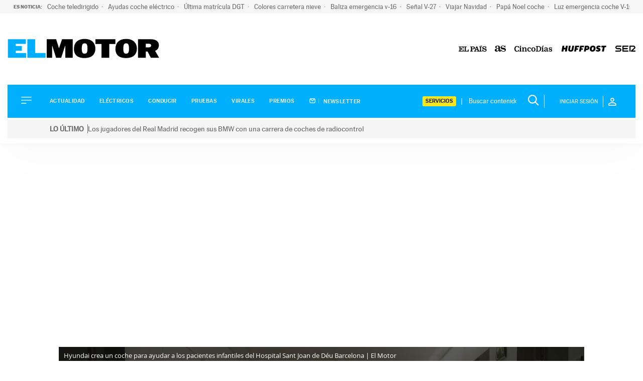

--- FILE ---
content_type: text/html
request_url: https://prisarevistas.player-top.prisasd.com/psdmedia/media/top/skins/videogeneric/motor/assets/template.html
body_size: 1806
content:
<div class="videogeneric_envoltorio" id="wrapper{<-%ID%->}"><!-- === alto del vídeo + 35px === -->
  
    <div id='contenedor_video_{<-%ID%->}' class="videogeneric_contenedor_video"><!-- === vale height 100% para las capas de compartir y videos relacionados === -->
   <!-- 
      <video src="aqui iria el video" STYLE="DISPLAY: NONE;"></video>
   -->
      <img id="imagenInicio{<-%ID%->}" style="width:100%;margin:auto;position:absolute;top:0;bottom:0;">
    
    <!-- ================================================================================================================================================================ datos video === -->
  
      <div class="videogeneric_datos_video videogeneric_estirar" id="PlayerPlayEstirar{<-%ID%->}">
        <div class="videogeneric_modulo_play">
          <a href="javascript:void(0);" class="videogeneric_play_grande videogeneric_indent videogeneric_visible" id="PlayerPlayBig{<-%ID%->}" title="Reproducir">Reproducir</a> <!-- === class = videogeneric_visible alternado entre play y cargando === -->
          <div class="videogeneric_contenedor_cargando" title="Cargando vídeo"> <!-- === class = videogeneric_visible alternado entre play y cargando === -->
           <div class="videogeneric_interior_cargando videogeneric_indent">Cargando</div>
          </div>
          <!-- === .videogeneric_contenedor_cargando === -->
        </div>
        <!-- === .videogeneric_modulo_play === --> 
        <div class="videogeneric_modulo_datos videogeneric_estirar">
          <div class="videogeneric_titulo" id="PlayerDesc{<-%ID%->}" title="">GTA V, Tráiler E3 2014 Título súper largo de la muerte que está intentando hacer doblar la barra y romperlo todo</div><!-- === USAR EL TITLE PARA METER EL TITULO COMPLETO POR SI NO CABE ENTERO === -->
          <!-- === .videogeneric_titulo === -->
          <div class="videogeneric_duracion" id="PlayerTotalTime{<-%ID%->}" title="01:05:05">1:05:05</div><!-- === USAR EL TITLE PARA METER LA DURACION POR SI NO CABE (SI DURA MAS DE UNA HORA Y EL REPRODUCTOR ES INFERIOR A 360PX) === -->
          <!-- === .videogeneric_duracion === -->
        </div>
        <!-- === .videogeneric_modulo_datos === -->
      </div>
      <!-- === .videogeneric_datos_video === -->
      
      <!-- ================================================================================================================================================================ capa compartir === -->
     
      <div class="videogeneric_posicionador videogeneric_c_compartir">
        <div class="videogeneric_centrador">
          <div class="videogeneric_capa">
            <a href="javascript:void(0);" class="videogeneric_cerrar" id="PlayerCerrarCompartir{<-%ID%->}" title="Cerrar">✕</a>
            <div class="videogeneric_rotulo">Comparte este vídeo</div>
            <div class="videogeneric_nombre_video" id="PlayerNombreVideo{<-%ID%->}"></div>
            <div class="videogeneric_enlaces_redes videogeneric_estirar">
              <a href="javascript:void(0);" class="videogeneric_red videogeneric_twitter videogeneric_indent" id="twitter{<-%ID%->}" title="Compartir en Twitter">Twitter</a>
              <a href="javascript:void(0);" class="videogeneric_red videogeneric_facebook videogeneric_indent" id="facebook{<-%ID%->}" title="Compartir en Facebook">Facebook</a>
            </div>
            <!-- === .videogeneric_enlaces_redes === -->
          </div>
          <!-- === .videogeneric_capa === -->
        </div>
        <!-- === .videogeneric_centrador === -->
      </div>
      <!-- === .videogeneric_posicionador .videogeneric_c_compartir === -->
      
      <!-- ================================================================================================================================================================ capa relacionados === -->
      
      <div class="videogeneric_posicionador videogeneric_c_relacionados">
        <div class="videogeneric_centrador" id="centrador{<-%ID%->}">
          <div class="videogeneric_capa" id="videosContainer{<-%ID%->}">
            <div class="videogeneric_rotulo" id="videosRotulo{<-%ID%->}">¿Qué ver ahora?</div>
             <span id="PlayerRelatedVideos{<-%ID%->}"></span>

        <!-- here there was html code. Now it is generated in TopSkin_meristation.js -->

          </div>
          <!-- === .videogeneric_capa_relacionados === -->
         </div>
         <!-- === .videogeneric_centrador === -->
      </div>
      <!-- === .videogeneric_posicionador videogeneric_c_relacionados === -->

      <!-- ================================================================================================================================================================ barra de progreso === -->

    
    </div>
    <!-- === .videogeneric_contenedor_video === -->
    
    
    <!-- ================================================================================================================================================================ controles inferiores === -->
    

    <div class="videogeneric_barra_inferior" id="barrainferior{<-%ID%->}">

      <div class="videogeneric_contenedor_progreso" id="PlayerProgress{<-%ID%->}">
        <div class="videogeneric_manejador" id='manejador{<-%ID%->}' style="left: 0%;"><span></span></div><!-- === .videogeneric_contenedor_manejador === -->
        <div class="videogeneric_reproducido" id="reproducido{<-%ID%->}" style="width: 0%"></div>
        <div class="videogeneric_cargado" style="width: 0%"></div>
        <div class="videogeneric_base"></div>
        <div class="videogeneric_tiempo_actual" id="time_current{<-%ID%->}">00:00</div>
        <div class="videogeneric_tiempo_total" id="PlayerTotalTimeInf{<-%ID%->}"></div>
        
        <div class="videogeneric_thumbnails" id="PlayerThumbnails{<-%ID%->}"  style="left: 0%;">
          <div class="videogeneric_foto" id="foto{<-%ID%->}" >
            <span id="mosaic{<-%ID%->}" style=" width: 100px; height: 56px;"></span>
          </div>
          <!-- === .playerMPEP_foto === -->
          <div class="videogeneric_tiempo">
            <span class="videogeneric_numero"><span id="numero{<-%ID%->}"></span></span>
            <span class="videogeneric_pico" id="pico{<-%ID%->}"></span>
          </div>
          <!-- === .playerMPEP_tiempo === -->
        </div>
        <!-- === .playerMPEP_thumbnails === -->
        
      </div>
      <!-- === .videogeneric_contenedor_progreso === -->

    
      <div class="videogeneric_controles videogeneric_estirar">
        <div class="videogeneric_controles_izquierda videogeneric_estirar">
      
          <div class="videogeneric_boton videogeneric_indent videogeneric_play" id="PlayerPlay{<-%ID%->}" title="Reproducir">Reproducir</div>

          <div class="videogeneric_boton videogeneric_indent videogeneric_pausa" id="PlayerPause{<-%ID%->}" title="Detener">Detener</div>

          <div class="videogeneric_boton videogeneric_indent videogeneric_recargar" id="PlayerReplay{<-%ID%->}" title="Volver a ver">Recargar</div>
		  <div class="videogeneric_directo" style="visibility:hidden" title="Ir a directo" id="gotolive_{<-%ID%->}"><a href="#">Ir al directo</a></div>

        
          <div class="videogeneric_boton videogeneric_volumen videogeneric_alto"><!-- === videogeneric_apagado / videogeneric_bajo (<50%?) / videogeneric_alto(>50%?) === -->
            <a href="javascript:void(0);" class="videogeneric_indent" title="Volumen">Volumen</a>
            <div class="videogeneric_capa_volumen">
              <div class="videogeneric_nivel_volumen">
                <div class="videogeneric_progreso_volumen" style="height:0%;" id="mascaravolumen{<-%ID%->}"></div>
                <div class="videogeneric_mascara_volumen" id="volumen{<-%ID%->}"></div>
              </div>
              <!-- === .videogeneric_nivel_volumen === -->
              <a href="javascript:void(0);" class="videogeneric_indent" title="Volumen" id='mute_{<-%ID%->}'>Volumen</a>
            </div>
            <!-- === .videogeneric_capa_volumen === -->
          </div>
          <!-- === .videogeneric_volumen === -->
        
        </div>
        <!-- === .videogeneric_controles_izquierda === -->
      
        <div class="videogeneric_controles_derecha">
      
          <div class="videogeneric_boton videogeneric_fullscreen" id="PlayerFullScreen{<-%ID%->}">
            <a href="javascript:void(0);" class="videogeneric_indent" title="Pantalla completa">Pantalla completa</a>
          </div>
          <!-- === .videogeneric_fullscreen === -->
        
          <div class="videogeneric_boton videogeneric_calidad" style="display:none">
            <div class="videogeneric_capa_calidad" id="PlayerCalidad{<-%ID%->}">
                    <!-- Aquí se genera en js todos los elementos a desde el objeto JSON renditions  -->
            </div>
            <a href="javascript:void(0);" title="Seleccionar calidad"><span class="videogeneric_icono"></span><span class="videogeneric_literal" id="PlayerQuality_1{<-%ID%->}"></span></a>
            <!-- === .videogeneric_capa_calidad === -->
          </div>
          <!-- === .videogeneric_calidad === -->
      
          <div class="videogeneric_boton videogeneric_compartir">
            <a href="javascript:void(0);" class="videogeneric_indent" id="PlayerShare{<-%ID%->}" title="Compartir">Compartir</a>
          </div>
          <!-- === .videogeneric_compartir === -->

        </div>
        <!-- === .videogeneric_controles_derecha === -->
      </div>
      <!-- === .videogeneric_controles === -->
    </div>
    <!-- === .videogeneric_barra_inferior === -->
  </div>

  <!-- === .videogeneric_envoltorio === -->
  


--- FILE ---
content_type: text/css
request_url: https://prisarevistas.player-top.prisasd.com/psdmedia/media/top/skins/videogeneric/motor/assets/estilos.css
body_size: 3866
content:

@font-face {
    font-family: 'OpenSans';
    src: url('/psdmedia/media/top/skins/videogeneric/motor/assets/fonts/open_sans_regular.eot');
    src: url('/psdmedia/media/top/skins/videogeneric/motor/assets/fonts/open_sans_regular.eot?#iefix') format('embedded-opentype'),
         url('/psdmedia/media/top/skins/videogeneric/motor/assets/fonts/open_sans_regular.svg') format('svg'),
         url('/psdmedia/media/top/skins/videogeneric/motor/assets/fonts/open_sans_regular.woff') format('woff'),
         url('/psdmedia/media/top/skins/videogeneric/motor/assets/fonts/open_sans_regular.ttf') format('truetype');
    font-weight: normal;
    font-style: normal;
    -webkit-font-smoothing: antialiased;
}
@font-face {
    font-family: 'OpenSans';
    src: url('/psdmedia/media/top/skins/videogeneric/motor/assets/fonts/open_sans_bold.eot');
    src: url('/psdmedia/media/top/skins/videogeneric/motor/assets/fonts/open_sans_bold.eot?#iefix') format('embedded-opentype'),
         url('/psdmedia/media/top/skins/videogeneric/motor/assets/fonts/open_sans_bold.svg') format('svg'),
         url('/psdmedia/media/top/skins/videogeneric/motor/assets/fonts/open_sans_bold.woff') format('woff'),
         url('/psdmedia/media/top/skins/videogeneric/motor/assets/fonts/open_sans_bold.ttf') format('truetype');
    font-weight: bold;
    font-style: normal;
    -webkit-font-smoothing: antialiased;
}
@font-face {
    font-family: 'OpenSans';
    src: url('/psdmedia/media/top/skins/videogeneric/motor/assets/fonts/open_sans_bold_italic.eot');
    src: url('/psdmedia/media/top/skins/videogeneric/motor/assets/fonts/open_sans_bold_italic.eot?#iefix') format('embedded-opentype'),
         url('/psdmedia/media/top/skins/videogeneric/motor/assets/fonts/open_sans_bold_italic.svg') format('svg'),
         url('/psdmedia/media/top/skins/videogeneric/motor/assets/fonts/open_sans_bold_italic.woff') format('woff'),
         url('/psdmedia/media/top/skins/videogeneric/motor/assets/fonts/open_sans_bold_italic.ttf') format('truetype');
    font-weight: bold;
    font-style: italic;
    -webkit-font-smoothing: antialiased;
}

.videogeneric_envoltorio {position: relative; height: 100%; font-family: 'OpenSans', Arial, Helvetica, sans-serif; overflow: hidden; -moz-user-select: -moz-none; -webkit-user-select: none; -o-user-select: none; user-select: none;}
.videogeneric_envoltorio video {width: 100%; display: block;}
.videogeneric_envoltorio a {text-decoration: none; outline: 0;}
.videogeneric_envoltorio a img {border: none;}
.videogeneric_indent {text-indent: -9999px; white-space: nowrap; overflow: hidden; display: block;}
.videogeneric_visible {display: block!important; visibility: visible!important;}
.videogeneric_oculto {display: none!important;}
.videogeneric_estirar:after {visibility: hidden; display: block; font-size: 0; content: " "; clear: both; height: 0;}


/* CAPAS ------------------------------------------------------------------------------------------------------------------- */


/* DATOS VIDEO ------------------------------------------------------------------------------------------------------------------- */

.videogeneric_datos_video {position: absolute; z-index: 1; top: 0; left: 0; width: 100%; height: 100%;}

/* boton play grande */

a.videogeneric_play_grande { 
     background-color: transparent;
     background-image:url("/psdmedia/media/top/skins/videogeneric/motor/assets/img/spt_iconos.svg");
     background-position: -6px 111px;
     background-size: 113%;
     --bottom: 7%;
     display: none;
     height: 96px;
     --left: 2%;
     margin: 0;
     position: absolute;
     width: 96px;
     z-index: 2;
	 left:calc(50% - 48px);
	 top:calc(50% - 48px);
}
a.videogeneric_play_grande:hover {}

/* cargando */

.videogeneric_contenedor_cargando, 
.videogeneric_interior_cargando {border-radius: 50%;}
.videogeneric_contenedor_cargando {position: absolute; z-index: 2; top: 50%; left: 50%; width: 24px; height: 24px; padding: 10px; margin: -20px 0 0 -20px; background-color: #444; background-color: rgba( 0, 0, 0, .5 ); -webkit-box-shadow: 0 0 40px rgba( 0, 0, 0, .75 ); box-shadow: 0 0 40px rgba( 0, 0, 0, .75 ); display: none;}
.videogeneric_interior_cargando {width: 24px; height: 24px; background-color: #bb0000; -webkit-animation: interior_cargando .5s ease infinite; animation: interior_cargando .5s ease infinite;}
@-webkit-keyframes interior_cargando { from {opacity: .5; -webkit-transform: scale( .75 );} 50% {opacity: 1; -webkit-transform: scale( 1 );} to { opacity: .5; -webkit-transform: scale( .75 ); }}
@keyframes interior_cargando { from {opacity: .5; transform: scale( .75 );} 50% {opacity: 1; transform: scale( 1 );} to { opacity: .5; transform: scale( .75 ); }}

/* datos */

.videogeneric_datos_video .videogeneric_modulo_datos {background-color: rgba(0,0,0,0.62);}
.videogeneric_datos_video .videogeneric_titulo {float: left; font-size: 13px; line-height: 34px; color: #fff; padding-left: 10px; overflow: hidden; text-overflow: ellipsis; white-space: nowrap; max-width: 80%; box-sizing: border-box;}
.videogeneric_datos_video .videogeneric_duracion {float: right; font-size: 12px; line-height: 35px; color: #DDDDDD; padding: 0 15px; background-color: #000; height: 35px; overflow: hidden; text-overflow: ellipsis; white-space: nowrap; max-width: 20%; box-sizing: border-box;}


/* contenedores comunes para capas compartir y relacionados */

.videogeneric_posicionador {position: absolute; z-index: 2; left: 0; top: 0; width: 100%; height: 100%; overflow: hidden; display: none;}
.videogeneric_centrador {height: 100%;}

/* CAPA COMPARTIR ------------------------------------------------------------------------------------------------------------------- */

a.videogeneric_cerrar {position: absolute; z-index: 3; right: 0; top: 0; margin: 3% 3% 0 0; display: block; width: 20px; height: 20px; font-size: 24px; line-height: 17px; color: #bb0000;}
a.videogeneric_cerrar:hover {color: #DDDDDD;}
.videogeneric_c_compartir .videogeneric_capa {position: relative; width: 80%; height: auto; margin: 10% auto; box-sizing: border-box; padding: 9% 10%; background-color: rgba(0, 0, 0, 0.8);}
.videogeneric_c_compartir .videogeneric_rotulo {font-size: 18px; line-height: 22px; margin-bottom: 4%; color: #bb0000; text-align: center;}
.videogeneric_c_compartir .videogeneric_nombre_video {font-size: 13px; line-height: 15px; margin-bottom: 4%; color: #DDDDDD; text-align: center;}
.videogeneric_c_compartir .videogeneric_enlaces_redes {width: 136px; margin: 0 auto;}
.videogeneric_c_compartir a.videogeneric_red {float: left; display: block; width: 58px; height: 58px; margin: 0 5px; background-image: url(/psdmedia/media/top/skins/videogeneric/motor/assets/img/spt_redes.svg); background-repeat: no-repeat; transition: background-color 0.2s ease-out;}
.videogeneric_c_compartir a.videogeneric_red:hover {background-color: #bb0000;}
.videogeneric_c_compartir a.videogeneric_twitter {background-position: 0 0; background-color: #598dca;}
.videogeneric_c_compartir a.videogeneric_facebook {background-position: -60px 0; background-color: #3a589b;}

/* CAPA VIDEOS RELACIONADOS ------------------------------------------------------------------------------------------------------------------- */

.videogeneric_c_relacionados .videogeneric_centrador {background-color: rgba(0, 0, 0, 0.8);}
.videogeneric_c_relacionados .videogeneric_capa {width: 100%; box-sizing: border-box; padding: 1%;}
.videogeneric_c_relacionados .videogeneric_rotulo {font-size: 16px; line-height: 20px; color: #a4a4a4; text-align: center;}
.videogeneric_c_relacionados .videogeneric_enlaces_videos {display: table; width: 100%; margin-top: 6%;}
.videogeneric_c_relacionados a.videogeneric_video {display: table-cell; width: 33.3%; overflow: hidden; padding: 1% 1% 0; text-align: center;}
.videogeneric_c_relacionados a.videogeneric_video img {display: block; width: 100%; height: auto; background-color: #fff;}
.videogeneric_c_relacionados .videogeneric_foto {position: relative;}
.videogeneric_c_relacionados .videogeneric_foto .videogeneric_boton_play {position: absolute; z-index: 1; top: 50%; left: 50%; display: block; width: 33px; height: 33px; margin: -17px 0 0 -17px; background: rgba(0, 0, 0, 0.7) url(/psdmedia/media/top/skins/videogeneric/motor/assets/img/spt_iconos.svg) no-repeat center 9px/27px auto; border: 1px solid #000;}
.videogeneric_c_relacionados a.videogeneric_video .videogeneric_titulo {font-size: 13px; line-height: 17px; margin: 2% 0 0; max-height: 37px; color: #DDDDDD; overflow: hidden; text-overflow: ellipsis;}
.videogeneric_c_relacionados a.videogeneric_video:hover img {opacity: 0.8;}
.videogeneric_c_relacionados a.videogeneric_video:hover .videogeneric_titulo {color: #fff;}
.videogeneric_c_relacionados a.videogeneric_video:hover .videogeneric_boton_play {background-color: rgba(255, 255, 255, 0.3); border-color: transparent;}


/* BARRA CONTROLES INFERIOR ------------------------------------------------------------------------------------------------------------------- */

.videogeneric_barra_inferior {position: absolute; bottom: 0; background-color: rgba(0,0,0,0.9); width: 100%; height: 35px; opacity: 1;}
.videogeneric_barra_inferior .videogeneric_controles_izquierda {width: auto; float: left;}
.videogeneric_barra_inferior .videogeneric_controles_derecha {width: 173px; float: right;}

.videogeneric_boton {float: left;width: 50px;}
.videogeneric_boton a {display: block; background-image: url(/psdmedia/media/top/skins/videogeneric/motor/assets/img/spt_iconos.svg); background-repeat: no-repeat;}
.videogeneric_boton a:hover {background-color: #1b1b1b;}
.videogeneric_boton,
.videogeneric_boton a {height: 35px;}

/* barra inferior IZQUIERDA ------------------------------------------------------------------------------------------------------------------- */

/* boton play / pausa / recargar */

.videogeneric_play,
.videogeneric_pausa,
.videogeneric_recargar {display: none; height: 35px; background-image: url(/psdmedia/media/top/skins/videogeneric/motor/assets/img/spt_iconos.svg); background-repeat: no-repeat; cursor: pointer;background-color:transparent;}
.videogeneric_play {background-position: 8px 8px;}
.videogeneric_pausa {background-position: 8px -52px;}
.videogeneric_recargar {background-position: 8px -459px;}
.videogeneric_play:hover,
.videogeneric_pausa:hover,
.videogeneric_recargar:hover {background-color: #1b1b1b;}

/* boton volumen */

.videogeneric_volumen {z-index: 20;right: 100px;position: absolute;top: 0;}
.videogeneric_apagado a {background-position: 8px -110px;}
.videogeneric_bajo a {background-position: 8px -168px;}
.videogeneric_alto a {background-position: 8px -226px;}
.videogeneric_volumen .videogeneric_capa_volumen {display: none;}
.videogeneric_volumen:hover .videogeneric_capa_volumen {display: block; cursor: pointer;}

/* capa volumen */

.videogeneric_volumen .videogeneric_capa_volumen {position: absolute; z-index: 21; bottom: 0; left: -1px; background-color: #1b1b1b; border: 1px solid #000; height: 118px; width: 52px; box-sizing: border-box;}
.videogeneric_capa_volumen .videogeneric_nivel_volumen {position: relative; z-index: 22; background-color: #000; margin: 12px 14px 0; height: 118px; width: 22px;}
.videogeneric_capa_volumen .videogeneric_nivel_volumen,
.videogeneric_capa_volumen .videogeneric_mascara_volumen{height: 70px;}
.videogeneric_capa_volumen .videogeneric_progreso_volumen,
.videogeneric_capa_volumen .videogeneric_mascara_volumen {position: absolute; bottom: 0; left: 0; width: 100%;}
.videogeneric_capa_volumen .videogeneric_progreso_volumen {z-index: 23; background-color: #ffffff;}
.videogeneric_nivel_volumen:hover .videogeneric_progreso_volumen {background-color: #bb0000;}
.videogeneric_capa_volumen .videogeneric_mascara_volumen {z-index: 24; background: transparent url(/psdmedia/media/top/skins/videogeneric/motor/assets/img/mascara_volumen.svg) no-repeat bottom center;}

/* barra inferior DERECHA ------------------------------------------------------------------------------------------------------------------- */

.videogeneric_controles_derecha .videogeneric_boton {float: right;}

/* boton compartir */

.videogeneric_compartir a {background-position: 8px -282px;}

/* boton seleccionar calidad */

.videogeneric_calidad {position: relative; width: 70px;}
.videogeneric_calidad a {position: absolute; z-index: 3; width: 100%; background-image: none; text-align: center; font-style: italic; font-size: 13px; color: #ffffff;}
.videogeneric_calidad a:hover {color: #FFFFFF;}
.videogeneric_boton a span {display: inline-block; vertical-align: middle;}
.videogeneric_calidad a .videogeneric_icono {width: 20px; height: 20px; margin-right: 2px; background: transparent url(/psdmedia/media/top/skins/videogeneric/motor/assets/img/spt_iconos.svg) no-repeat -8px -346px;}
.videogeneric_boton a .videogeneric_literal {line-height: 36px;}

/* capa seleccionar calidad */

.videogeneric_calidad .videogeneric_capa_calidad {position: absolute; z-index: 2; bottom: 0; left: -1px; background-color: #1b1b1b; border: 1px solid #000; width: 72px; padding: 5px 0 34px; box-sizing: border-box; display: none;}
.videogeneric_capa_calidad a {position: static; padding: 0; margin: 0; height: auto; line-height: 25px; color: #fff;}
.videogeneric_capa_calidad a:hover,
.videogeneric_capa_calidad a.videogeneric_seleccionado {color: #DDDDDD;}
.videogeneric_capa_calidad a.videogeneric_seleccionado:hover {color: #DDDDDD;}
.videogeneric_calidad:hover .videogeneric_capa_calidad {display: block; cursor: pointer;}


/* boton fullscreen */


.videogeneric_fullscreen {float: right;}
.videogeneric_fullscreen a {background-position: 8px -398px;}


/* BARRA PROGRESO ------------------------------------------------------------------------------------------------------------------- */

.videogeneric_contenedor_video {position: relative; height: calc(100% - 35px);}
.videogeneric_contenedor_progreso,
.videogeneric_contenedor_progreso .videogeneric_base,
.videogeneric_contenedor_progreso .videogeneric_cargado,
.videogeneric_contenedor_progreso .videogeneric_reproducido,
.videogeneric_contenedor_progreso .videogeneric_tiempo_actual,
.videogeneric_contenedor_progreso .videogeneric_tiempo_total,
.videogeneric_contenedor_progreso .videogeneric_contenedor_manejador,
.videogeneric_contenedor_progreso .videogeneric_manejador,
.videogeneric_contenedor_progreso .videogeneric_manejador span {position: absolute;}
.videogeneric_contenedor_progreso {left: 0; top: -25px;}
.videogeneric_contenedor_progreso .videogeneric_base,
.videogeneric_contenedor_progreso .videogeneric_cargado,
.videogeneric_contenedor_progreso .videogeneric_reproducido,
.videogeneric_contenedor_progreso .videogeneric_tiempo_actual {left: 0; bottom: 0;}
.videogeneric_contenedor_progreso .videogeneric_base,
.videogeneric_contenedor_progreso .videogeneric_cargado,
.videogeneric_contenedor_progreso .videogeneric_reproducido,
.videogeneric_contenedor_progreso .videogeneric_tiempo_actual,
.videogeneric_contenedor_progreso .videogeneric_tiempo_total {height: 2px;}
.videogeneric_contenedor_progreso .videogeneric_base,
.videogeneric_contenedor_progreso .videogeneric_reproducido,
.videogeneric_contenedor_progreso .videogeneric_manejador,
.videogeneric_contenedor_progreso .videogeneric_manejador span {transition: all 0.5s ease-out;}
.videogeneric_contenedor_progreso .videogeneric_cargado,
.videogeneric_contenedor_progreso .videogeneric_tiempo_actual,
.videogeneric_contenedor_progreso .videogeneric_tiempo_total {transition: height 0.5s ease-out;}
.videogeneric_contenedor_progreso {z-index: 1; height: 25px; width: 100%; cursor: pointer;}
.videogeneric_contenedor_progreso .videogeneric_base {z-index: 2; background-color: transparent; width: 100%}
.videogeneric_contenedor_progreso .videogeneric_cargado {z-index: 3; background-color: #3a3a3a;}
.videogeneric_contenedor_progreso .videogeneric_reproducido {z-index: 4; background-color: #bb0000;}
.videogeneric_contenedor_progreso .videogeneric_reproducido:hover {z-index: 4;}
.videogeneric_contenedor_progreso .videogeneric_tiempo_actual {z-index: 5; padding: 0 16px; font-size: 12px; line-height: 25px; color: #ffffff; overflow: hidden;}
.videogeneric_contenedor_progreso .videogeneric_tiempo_total {z-index: 5; right: 0; bottom: 0; padding: 0 8px; font-size: 12px; line-height: 25px; color: #DDDDDD; overflow: hidden;}
.videogeneric_contenedor_progreso .videogeneric_manejador {z-index: 6; bottom: 1px; width: 0; height: 0; background-color: #fff; border-radius: 100%; box-shadow: 2px 2px 3px #222;}
.videogeneric_contenedor_progreso .videogeneric_manejador span {z-index: 7; top: 0; left: 0; width: 0; height: 0; background-color: #bb0000; border-radius: 100%;}
.videogeneric_contenedor_progreso .videogeneric_manejador:hover span {background-color: #1b1b1b;}
.videogeneric_envoltorio:hover .videogeneric_base,
.videogeneric_envoltorio:hover .videogeneric_cargado,
.videogeneric_envoltorio:hover .videogeneric_reproducido,
.videogeneric_envoltorio:hover .videogeneric_tiempo_actual,
.videogeneric_envoltorio:hover .videogeneric_tiempo_total {height: 25px;}
.videogeneric_envoltorio:hover .videogeneric_manejador {bottom: 1px;height: 24px;margin-left: -16px;width: 24px;} 
.videogeneric_envoltorio:hover .videogeneric_manejador span {height: 9px;left: 8px;top: 8px;width: 9px;}
.videogeneric_envoltorio:hover .videogeneric_base {background-color: rgba(27,27,27,0.8);}

/*--jacob

/* thumbnails */

.videogeneric_thumbnails {position: absolute; z-index: 6; left: 0;  bottom: 34px; margin-left: -53px; display: none;}
.videogeneric_contenedor_progreso:hover .videogeneric_thumbnails {display: block;}
.videogeneric_thumbnails  .videogeneric_foto {background-repeat: no-repeat; background-color: rgba(0,0,0,.5); border: 2px solid #000;}
.videogeneric_thumbnails  .videogeneric_foto span {display: block; background-repeat: no-repeat;}
.videogeneric_tiempo {position: absolute; z-index: 7; bottom: 6px; width: 100%; height: 16px; text-align: center;}
.videogeneric_tiempo .videogeneric_numero {display: inline-block; height: 16px; font-size: 11px; line-height: 16px; padding: 0 6px; background-color: #000; color: #DDDDDD;}
.videogeneric_tiempo .videogeneric_pico {position: absolute; left: 0; bottom: -4px; width: 60%; height: 0; line-height: 0;}
.videogeneric_tiempo .videogeneric_pico:after {position: absolute; right: 0; width: 0; height: 0; border-style: solid; border-width: 7px 9px 0; border-color: transparent; border-top-color: #000; content: "";}


/* MODIFICADORES ESTADO PLAYER ----------------------------------------------------------------------------------------------------------- */

/* no iniciado */

.videogeneric_estado_off_1 .videogeneric_contenedor_progreso,
.videogeneric_estado_off_1 .videogeneric_datos_video a.videogeneric_play_grande {display: none;}
.videogeneric_estado_off_1 a.videogeneric_play_grande,
.videogeneric_estado_off_1 .videogeneric_play {display: block;}

/* no iniciado alternativo */

.videogeneric_estado_off_2 .videogeneric_contenedor_progreso,
.videogeneric_estado_off_2 .videogeneric_barra_inferior {display: none;}
.videogeneric_estado_off_2 .videogeneric_datos_video {top: auto; bottom: 7%; left: 4%; max-width: 50%; height: 71px; border: 1px solid #000; background-color: rgba(0,0,0,0.62); overflow: hidden;}
.videogeneric_estado_off_2 .videogeneric_datos_video .videogeneric_modulo_play {display: table-cell;}
.videogeneric_estado_off_2 .videogeneric_datos_video a.videogeneric_play_grande {visibility: hidden; display: block; position: static; background-color: transparent; margin: 0 10px 0 0; border: 0;}
.videogeneric_estado_off_2 .videogeneric_contenedor_cargando {position: static; left: 13px; top: 13px; margin: 13px 24px 14px 13px;}
.videogeneric_estado_off_2 .videogeneric_datos_video .videogeneric_modulo_datos {display: table-cell; vertical-align: middle; width: 100%; background-color: transparent;}
.videogeneric_estado_off_2 .videogeneric_datos_video .videogeneric_titulo,
.videogeneric_estado_off_2 .videogeneric_datos_video .videogeneric_duracion {float: none; max-width: none; max-height: 37px; line-height: 17px; background-color: transparent; white-space: normal; text-overflow: clip;}
.videogeneric_estado_off_2 .videogeneric_datos_video .videogeneric_titulo {padding: 0; font-size: 13px; color: #a0a0a0;}
.videogeneric_estado_off_2 .videogeneric_datos_video .videogeneric_duracion {padding: 0.5% 0 0; height: auto;}
.videogeneric_estado_off_2 .videogeneric_contenedor_video:hover {cursor: pointer;}
.videogeneric_estado_off_2 .videogeneric_contenedor_video:hover .videogeneric_datos_video a.videogeneric_play_grande {background-color: #DDDDDD; background-position: center -531px; cursor: pointer;}
.videogeneric_estado_off_2 .videogeneric_contenedor_video:hover .videogeneric_datos_video {background-color: rgba(0,0,0,0.9);}

/* reproduciendo */

.videogeneric_estado_on .videogeneric_datos_video {display: none;}
.videogeneric_estado_on .videogeneric_pausa {display: block;}
.videogeneric_estado_on .videogeneric_controles {opacity: 0.2; transition: opacity 1.5s ease-in 1.5s;}
.videogeneric_estado_on:hover .videogeneric_controles  {opacity: 1; transition-duration: 0.1s; transition-delay: 0s; position: relative;}

/*Ocultar reproductor*/
.videogeneric_estado_on .videogeneric_barra_inferior {
    transition-duration: 1s; transform: translate(0, 32px);
    -webkit-transition-duration: 1s; -webkit-transform: translate(0, 32px);
}

.videogeneric_estado_on:hover .videogeneric_barra_inferior {
    transform: translate(0, 0); -webkit-transform: translate(0, 0);
}

/* pausado */

.videogeneric_estado_pausado a.videogeneric_play_grande,
.videogeneric_estado_pausado .videogeneric_play {display: block;}
.videogeneric_estado_pausado .videogeneric_datos_video a.videogeneric_play_grande {display: none;}



/* cargando video */

.videogeneric_estado_cargando .videogeneric_contenedor_cargando {display: block;}
.videogeneric_estado_cargando .videogeneric_play_grande {display: none!important;}

/* cargando calidad */

.videogeneric_cargando_calidad .videogeneric_calidad a .videogeneric_icono {-webkit-animation: girarueda 2s linear 3s; animation: girarueda 2s linear 3s;}
@keyframes girarueda { from {transform: rotate(0deg);} to {transform: rotate(360deg);}}
@-webkit-keyframes girarueda { from {transform: rotate(0deg);} to {transform: rotate(360deg);}}

/* compartiendo */

.videogeneric_estado_compartiendo .videogeneric_c_compartir,
.videogeneric_estado_compartiendo .videogeneric_play {display: block;}
.videogeneric_estado_compartiendo .videogeneric_controles {opacity: 0.2;}

.videogeneric_estado_compartiendo .videogeneric_volumen:hover .videogeneric_capa_volumen,
.videogeneric_estado_compartiendo .videogeneric_calidad:hover .videogeneric_capa_calidad,
.videogeneric_estado_compartiendo .videogeneric_contenedor_progreso,
.videogeneric_estado_compartiendo .videogeneric_datos_video{display: none;}

/* finalizado */

.videogeneric_estado_fin .videogeneric_contenedor_video {overflow: hidden /* para la capa de videos relacionados */;}
.videogeneric_estado_fin .videogeneric_c_relacionados,
.videogeneric_estado_fin .videogeneric_recargar {display: block;}
.videogeneric_estado_fin .videogeneric_contenedor_progreso,
.videogeneric_estado_fin .videogeneric_datos_video {display: none;}

.videogeneric_estado_fin .videogeneric_barra_inferior {
    transition-duration: 1s;  transform: translate(0, 0);
    -webkit-transition-duration: 1s;  -webkit-transform: translate(0, 0);
}

/* MODIFICADORES PARA ELIMINAR CONTROLES ----------------------------------------------------------------------------------------------------------- */

.videogeneric_b_play_0 .videogeneric_play,
.videogeneric_b_play_0 .videogeneric_pausa,
.videogeneric_b_play_0 .videogeneric_recargar,
.videogeneric_b_volumen_0 .videogeneric_volumen,
.videogeneric_b_compartir_0 .videogeneric_compartir,
.videogeneric_b_calidad_0 .videogeneric_calidad,
.videogeneric_b_fullscreen_0 .videogeneric_fullscreen,
.videogeneric_datos_video_0 .videogeneric_datos_video,
.videogeneric_titulo_0 .videogeneric_datos_video .videogeneric_titulo,
.videogeneric_duracion_0 .videogeneric_duracion {display: none;}
.videogeneric_duracion_0 .videogeneric_datos_video .videogeneric_titulo {max-width: 100%;}

/* sin titulo ni duracion en inicio alternativo */

.videogeneric_titulo_0.videogeneric_duracion_0 .videogeneric_datos_video {width: auto;}
.videogeneric_estado_off_2.videogeneric_titulo_0.videogeneric_duracion_0 a.videogeneric_play_grande {margin: 0;}
.videogeneric_titulo_0.videogeneric_duracion_0 .videogeneric_modulo_datos {display: none;}






.videogeneric_directo {font-family: 'OpenSans', Arial, Helvetica, sans-serif;font-size: 12px;text-transform: uppercase;font-weight: bold;float: left;}
.videogeneric_directo a {color: #ffffff;display: inline-block;line-height: 35px;padding-right: 9px;background: rgba(0, 0, 0, 0)url("/psdmedia/media/top/skins/videogeneric/motor/assets/img/directo_on.gif") no-repeat scroll right 9px;}

.videogeneric_directo a:hover {color: #dddddd;}
.videogeneric_directo.videogeneric_parado a {background: rgba(0, 0, 0, 0)url("/psdmedia/media/top/skins/videogeneric/motor/assets/img/directo_off.gif") no-repeat scroll right 9px;}
.videogeneric_estado_cargando .videogeneric_directo{margin-left:50px;}



--- FILE ---
content_type: image/svg+xml
request_url: https://prisarevistas.player-top.prisasd.com/psdmedia/media/top/skins/videogeneric/motor/assets/img/spt_iconos.svg
body_size: 2317
content:
<?xml version="1.0" encoding="utf-8"?>
<!-- Generator: Adobe Illustrator 16.0.3, SVG Export Plug-In . SVG Version: 6.00 Build 0)  -->
<!DOCTYPE svg PUBLIC "-//W3C//DTD SVG 1.1//EN" "http://www.w3.org/Graphics/SVG/1.1/DTD/svg11.dtd">
<svg version="1.1" id="Layer_1" xmlns="http://www.w3.org/2000/svg" xmlns:xlink="http://www.w3.org/1999/xlink" x="0px" y="0px"
	 width="52px" height="613.188px" viewBox="0 0 52 613.188" enable-background="new 0 0 52 613.188" xml:space="preserve">
<g id="png" display="none">
</g>
<path fill="#FFFFFF" d="M18.354,467.777c-3.887,0-7.16,2.614-8.167,6.184l-2.212-0.004l3.718,5.151l4.415-5.143l-3.136-0.003
	c0.897-2.09,2.965-3.559,5.382-3.559c3.24,0,5.869,2.628,5.869,5.869c0,3.24-2.629,5.868-5.869,5.868
	c-1.412,0-2.708-0.5-3.721-1.331c0,0-1.258-0.749-1.977,0.157c-0.719,0.905,0.272,1.843,0.272,1.843
	c1.472,1.222,3.363,1.96,5.425,1.96c4.694,0,8.498-3.804,8.498-8.497C26.852,471.582,23.049,467.777,18.354,467.777z"/>
<path fill="#FFFFFF" d="M21.529,7.768c0.65,0.38,1.471,1,1.471,1.64c0,0.641-0.721,1.12-1.34,1.5c-2.68,1.561-8.42,5-8.58,5
	c-0.05,0-1.08,0.04-1.08-1.149V4.029c0-1.11,0.5-1.12,1.1-1.12C13.77,2.908,20.91,7.438,21.529,7.768z"/>
<path fill="#999999" d="M21.529,533.767c0.65,0.381,1.471,1,1.471,1.641s-0.721,1.119-1.34,1.5c-2.68,1.561-8.42,5-8.58,5
	c-0.05,0-1.08,0.039-1.08-1.149v-10.73c0-1.108,0.5-1.119,1.1-1.119C13.77,528.908,20.91,533.437,21.529,533.767z"/>
<path fill="#FFFFFF" d="M20.156,239.96c0.58,0.92,0.93,2.17,0.93,3.141c0,0.89-0.41,2.26-0.881,3.06
	c-0.238,0.351-0.408,0.5-0.648,0.5c-0.41,0-0.69-0.39-0.69-0.77c0-0.5,0.853-1.25,0.853-2.79c0-0.8-0.353-1.86-0.9-2.601
	c-0.08-0.12-0.062-0.3-0.062-0.359c0-0.351,0.279-0.74,0.688-0.74C19.717,239.4,19.855,239.46,20.156,239.96z M17.146,238.301v9.569
	c-0.061,0.42-0.44,0.57-0.631,0.57c-0.279,0-0.5-0.24-0.77-0.51c-1.04-0.91-3.07-2.78-3.15-2.78h-1.949
	c-0.131,0-0.49-0.33-0.49-0.53v-3.029c0.029-0.2,0.3-0.53,0.521-0.53h1.971c1.18-1.07,2.359-2.22,3.56-3.2
	c0.091-0.09,0.25-0.06,0.31-0.06C16.755,237.801,17.146,237.98,17.146,238.301z M22.516,237.801c0.82,1.13,1.26,2.399,1.48,3.619
	c0.109,0.5,0.16,1.181,0.16,1.681c0,1.16-0.16,2.17-0.631,3.38c-0.029,0.09-0.99,2.55-1.779,2.55c-0.41,0-0.689-0.39-0.689-0.74
	c0-0.47,0.389-0.739,0.66-1.25c0.66-1.149,0.959-2.31,1.068-3.46V242.6c-0.029-0.271-0.08-0.62-0.139-0.891
	c-0.08-0.409-0.131-0.735-0.271-1.115c-0.109-0.36-0.328-0.834-0.52-1.164c-0.219-0.41-0.49-0.83-0.82-1.24
	c-0.139-0.18-0.09-0.271-0.09-0.42c0-0.38,0.281-0.74,0.691-0.74C22.046,237.03,22.156,237.301,22.516,237.801z"/>
<path fill="#FFFFFF" d="M20.156,181.958c0.58,0.92,0.93,2.17,0.93,3.141c0,0.89-0.41,2.26-0.881,3.06
	c-0.238,0.351-0.408,0.5-0.648,0.5c-0.41,0-0.69-0.39-0.69-0.77c0-0.5,0.853-1.25,0.853-2.79c0-0.8-0.353-1.86-0.9-2.601
	c-0.08-0.12-0.062-0.3-0.062-0.359c0-0.351,0.279-0.74,0.688-0.74C19.717,181.398,19.855,181.458,20.156,181.958z M17.146,180.299
	v9.569c-0.061,0.42-0.44,0.57-0.631,0.57c-0.279,0-0.5-0.24-0.77-0.51c-1.04-0.91-3.07-2.78-3.15-2.78h-1.949
	c-0.131,0-0.49-0.33-0.49-0.53v-3.029c0.029-0.2,0.3-0.53,0.521-0.53h1.971c1.18-1.07,2.359-2.22,3.56-3.2
	c0.091-0.09,0.25-0.06,0.31-0.06C16.755,179.799,17.146,179.978,17.146,180.299z"/>
<path fill="#FFFFFF" d="M17.146,122.209v9.57c-0.061,0.42-0.44,0.57-0.631,0.57c-0.279,0-0.5-0.24-0.77-0.51
	c-1.04-0.91-3.07-2.78-3.15-2.78h-1.949c-0.131,0-0.49-0.33-0.49-0.53v-3.03c0.029-0.199,0.3-0.529,0.521-0.529h1.971
	c1.18-1.07,2.359-2.221,3.56-3.2c0.091-0.09,0.25-0.061,0.31-0.061C16.755,121.709,17.146,121.889,17.146,122.209z"/>
<path fill="#FFFFFF" d="M25.499,356.019c0-0.319,0.028-0.789-0.13-1.069c-0.16-0.28-0.439-0.22-0.592-0.25
	c-0.188,0-0.438-0.06-0.6-0.16c-0.75-0.34-1.039-1.029-1.039-1.59c0-0.351,0.069-0.78,0.35-1.07c0.16-0.21,0.381-0.369,0.381-0.56
	c0-0.311-1.229-1.66-1.641-1.66c-0.371,0-0.689,0.72-1.689,0.72c-0.91,0-1.721-0.72-1.79-2.029c0-0.41-0.88-0.351-1.28-0.351
	c-0.35,0-1.01-0.061-1.229,0.32c0,0.119-0.03,0.25-0.03,0.34c-0.12,1.13-0.91,1.66-1.72,1.66c-0.381,0-0.79-0.09-1.1-0.34
	c-0.351-0.25-0.351-0.352-0.601-0.352c-0.31,0-1.66,1.19-1.66,1.631c0,0.279,0.25,0.409,0.47,0.75
	c0.131,0.159,0.19,0.409,0.25,0.561v0.63c-0.029,0.37-0.619,1.159-1.1,1.311c-0.34,0.131-0.62,0.131-0.939,0.189
	c-0.15,0.03-0.281,0.351-0.311,0.44v1.719c0,0.5,0.779,0.341,1.13,0.5c0.851,0.351,1.19,1,1.19,1.66c0,0.09,0,0.189-0.03,0.28
	c-0.03,0.22-0.09,0.439-0.22,0.63c-0.16,0.25-0.471,0.471-0.471,0.75s1.19,1.66,1.631,1.66c0.379,0,0.66-0.721,1.689-0.721
	c0.63,0,1.16,0.25,1.6,1.12c0.16,0.289,0.101,0.66,0.16,0.91c0.061,0.379,0.91,0.35,1.29,0.35c0.341,0,1.059,0.062,1.219-0.319
	c0.09-0.221,0.062-0.5,0.09-0.689c0.07-0.461,0.57-1.03,1.07-1.221c0.19-0.09,0.57-0.09,0.631-0.09c0.971,0,1.25,0.689,1.689,0.689
	c0.279,0,1.66-1.22,1.66-1.63c0-0.439-0.721-0.59-0.721-1.66c0-0.721,0.351-1.438,1.32-1.721c0.221-0.06,0.5-0.029,0.721-0.09
	C25.561,357.14,25.499,356.33,25.499,356.019z M17.506,358.66c-1.48,0-2.67-1.22-2.67-2.66c0-1.479,1.189-2.659,2.67-2.659
	c1.439,0,2.66,1.181,2.66,2.659C20.166,357.44,18.945,358.66,17.506,358.66z"/>
<rect x="22.674" y="123.586" transform="matrix(-0.705 0.7092 -0.7092 -0.705 128.8717 200.2433)" fill="#FFFFFF" stroke="#FFFFFF" stroke-linecap="round" stroke-linejoin="round" stroke-miterlimit="10" width="0.235" height="6.673"/>
<rect x="22.674" y="123.577" transform="matrix(0.7071 0.7071 -0.7071 0.7071 96.4166 21.0564)" fill="#FFFFFF" stroke="#FFFFFF" stroke-linecap="round" stroke-linejoin="round" stroke-miterlimit="10" width="0.235" height="6.673"/>
<path fill="#FFFFFF" d="M19.35,304.361c0,1.489,1.271,2.689,2.83,2.689c1.562,0,2.82-1.2,2.82-2.689c0-1.48-1.26-2.69-2.82-2.69
	c-0.699,0-1.35,0.25-1.84,0.649l-4.779-2.619c0.06-0.211,0.09-0.43,0.09-0.649c0-0.23-0.041-0.46-0.09-0.671l4.759-2.619
	c0.49,0.409,1.15,0.659,1.859,0.659c1.561,0,2.819-1.199,2.819-2.681c0-1.489-1.261-2.688-2.819-2.688
	c-1.56,0-2.83,1.199-2.83,2.688c0,0.201,0.03,0.4,0.069,0.59l-4.81,2.642c-0.479-0.38-1.109-0.609-1.789-0.609
	c-1.561,0-2.82,1.209-2.82,2.689c0,1.479,1.26,2.688,2.82,2.688c0.689,0,1.33-0.239,1.82-0.629l4.79,2.64
	C19.381,303.941,19.35,304.15,19.35,304.361z"/>
<g>
	<polygon fill="#FFFFFF" points="14,413.5 11.4,410.65 9.02,413.029 9,407.5 14.529,407.519 12.15,409.9 15,412.5 	"/>
	<polygon fill="#FFFFFF" points="14,417.5 11.4,420.349 9.02,417.97 9,423.5 14.529,423.48 12.15,421.099 15,418.5 	"/>
	<polygon fill="#FFFFFF" points="20,413.5 22.6,410.65 24.98,413.029 25,407.5 19.471,407.519 21.85,409.9 19,412.5 	"/>
	<polygon fill="#FFFFFF" points="20,417.5 22.6,420.349 24.98,417.97 25,423.5 19.471,423.48 21.85,421.099 19,418.5 	"/>
</g>
<path fill="#FFFFFF" d="M12,77.355c-0.626,0-1.134-0.508-1.134-1.134V63.22c0-0.626,0.508-1.135,1.134-1.135h3.039
	c0.626,0,1.134,0.509,1.134,1.135v13.001c0,0.626-0.508,1.134-1.134,1.134H12z"/>
<path fill="#FFFFFF" d="M20.199,77.355c-0.627,0-1.135-0.508-1.135-1.134V63.22c0-0.626,0.508-1.135,1.135-1.135h3.039
	c0.625,0,1.134,0.509,1.134,1.135v13.001c0,0.626-0.509,1.134-1.134,1.134H20.199z"/>
<path fill="none" stroke="#FFFFFF" stroke-width="3" stroke-miterlimit="10" d="M25.502,562.875c11.322,0,20.5,9.178,20.5,20.5
	s-9.178,20.5-20.5,20.5c-11.322,0-20.5-9.178-20.5-20.5S14.18,562.875,25.502,562.875"/>
<polygon fill="#FFFFFF" points="21.336,573.574 34.669,583.484 21.336,593.396 "/>
</svg>


--- FILE ---
content_type: application/javascript
request_url: https://prisarevistas.player-top.prisasd.com/psdmedia/media/top/skins/videogeneric/TopSkin_videogeneric.min.js
body_size: 3894
content:
!function(e){function i(){function u(){clearTimeout(e),e=setTimeout(function(){ee&&(ee.style.display="none")},3e3)}function y(){o!=emic.top.TopPlayer.POSITION_MEDIA&&o!=emic.top.TopPlayer.POSITION_PREVIEW||ee&&(ee.style.display="block")}function f(e){_.className=_.className.replace(ae,e),ae=e}function v(e){var i=e.getBoundingClientRect(),t=document.body,a=document.documentElement,s=window.pageYOffset||a.scrollTop||t.scrollTop,n=window.pageXOffset||a.scrollLeft||t.scrollLeft,o=a.clientTop||t.clientTop||0,r=a.clientLeft||t.clientLeft||0,l=i.top+s-o,d=i.left+n-r;return{y:Math.round(l),x:Math.round(d)}}function h(){return/(safari|opera|chrome)/.test(navigator.userAgent.toLowerCase())}emic.top.ui.UISkinBase.call(this);var _,g,b,D,w,T,k,P,A,I,O,S,L,E,M,N,C,R,B,x,H,i,U,V,W,Y,z,F,X,j,Q,q,G,J,K,Z,$,ee,ie,t,te,ae,a,se,s=[],ne=.8,oe=!1,re=null,n=null,le=!1,o="",e=null,l=!1,de=!1,ce=!1,me=!1,r=!1,d="/psdmedia/media/top/skins/videogeneric/{UDN}/assets/template.html",pe="/psdmedia/media/top/skins/videogeneric/{UDN}/assets/estilos.css",ue="/psdmedia/media/top/skins/videogeneric/{UDN}/assets/estilos_ie8.css";function c(e,i){var t,a=document.createElement("a");return a.text=e.label,a.href="javascript:void(0)",a.id="Quality"+String(i),a.onclick=(t=this,function(e){a.className="videogeneric_seleccionado",t.notifyOrderSwitchDirect(i)}),a}function m(){var e,i=se.mediaData.renditions,t=document.createElement("div");for(e in s=[],i)s[e]=c.apply(this,[i[e],e]),t.appendChild(s[e]);X.innerHTML="",X.appendChild(t)}function ye(e){return document.getElementById(e+se.genericData.id)}this.onSwitchRequest=function(e){_.className=_.className+" videogeneric_cargando_calidad"},this.onSwitchComplete=function(e){var i;for(i in s)s[i].className=i==e?"videogeneric_seleccionado":"";j.innerHTML=se.mediaData.renditions[e].label,null!=psd.framework.ua.msie&&psd.framework.ua.msie&&parseInt(psd.framework.ua.version)<9&&(j.style.fontStyle="normal"),j.style.visibility="visible"};function p(e){var i;0==e.result.parserResult.code?(i=e.result.parserResult.result.replace(/{<-%ID%->}/g,se.genericData.id),a.innerHTML=i,ve.apply(this),this.recolocarIE8(),this.notifyInitComplete()):e.result.parserResult.code}function fe(e){}var ve=function(){_=ye("wrapper"),g=ye("PlayerPlayBig"),b=ye("PlayerPlayEstirar"),D=ye("PlayerPlay"),w=ye("PlayerPause"),T=ye("PlayerShare"),k=ye("PlayerReplay"),M=ye("PlayerTotalTime"),N=ye("PlayerTotalTimeInf"),q=ye("imagenInicio"),G=ye("centrador"),P=ye("PlayerCerrarCompartir"),O=ye("reproducido"),S=ye("manejador"),L=ye("time_current"),C=ye("volumen"),R=ye("mute_"),B=ye("mascaravolumen"),A=ye("PlayerProgress"),x=ye("PlayerThumbnails"),H=ye("foto"),ye("mosaic"),U=ye("numero"),V=ye("pico"),z=ye("PlayerNombreVideo"),F=ye("videosRotulo"),W=ye("twitter"),Y=ye("facebook"),_whatsapp=ye("whatsapp"),Q=ye("PlayerFullScreen"),X=ye("PlayerCalidad"),j=ye("PlayerQuality_1"),ye("PlayerRelatedVideos"),I=ye("PlayerDesc"),M.innerHTML="",E=0,$=ye("gotolive_"),K=ye("contenedor_video_"),ee=ye("barrainferior"),A.style.visibility="visible",N.style.display="block";var e,i,t,s,n,a,o,r,l,d,c=!(Q.style.opacity=.3);switch(se.mediaData.isLive&&!se.mediaData.isDVR&&(A.style.visibility="hidden",N.style.display="none"),null!=psd.framework.ua.msie&&psd.framework.ua.msie&&parseInt(psd.framework.ua.version)<11&&(_.className=_.className+" videogeneric_b_fullscreen_0"),K.ondblclick=(e=this,function(){me=!me,e.notifyOrderFullScreen()}),se.mediaData.cover&&getDevice().mobile?(ye("PlayAs")&&(J=ye("PlayAs")).setAttribute("style","display: none "),g.setAttribute("style","display: none !important"),q.setAttribute("style","display: none !important")):ye("PlayAs")&&(J=ye("PlayAs"),!getDevice().mobile&&se.mediaData.cover||J.setAttribute("style","display: inline ; z-index: 1002; pointer-events: none")),g.onclick=(i=this,function(){i.notifyOrderPlay()}),D.onclick=(t=this,function(){t.notifyOrderPlay()}),C.onclick=(s=this,n=C,function(e){var i=null!=psd.framework.ua.msie&&psd.framework.ua.msie&&parseInt(psd.framework.ua.version)<9?n:e.currentTarget,t=e||window.event;s.getPosition(i);var a=t.offsetY/this.offsetHeight;a=1-a,s.notifyOrderVolumeChange(a)}),R.onclick=(a=this,function(e){oe?a.notifyOrderVolumeChange(ne):a.notifyOrderVolumeChange(0)}),w.onclick=(o=this,function(){null!=psd.framework.ua.msie&&psd.framework.ua.msie&&parseInt(psd.framework.ua.version)<9&&(b.style.height=_.offsetHeight+"px"),o.notifyOrderPause()}),T.onclick=function(){f(" videogeneric_estado_compartiendo")},k.onclick=(r=this,function(){de=!1,O.style.width="0%",S.style.left="0%",f(te),r.notifyOrderPlay()}),P.onclick=function(){f(" videogeneric_b_compartir_0"),ie&&de?f(" videogeneric_estado_fin videogeneric_b_calidad_0"):ge()},Y.onclick=function(){var e="https://www.facebook.com/sharer/sharer.php?u="+window.location.href;window.open(e,"_blank")},ye("whatsapp")&&(getDevice().mobile?(0<navigator.userAgent.toLowerCase().indexOf("mobile")&&(c=!1),_whatsapp.style.display=c?"none":"",0<navigator.userAgent.indexOf("iPad")&&(_whatsapp.style.display="none")):_whatsapp.style.display="none",_whatsapp.onclick=function(){var e="whatsapp://send?text="+window.location.href;window.open(e,"_blank")}),Q.onclick=(l=this,function(){if(1!=Q.style.opacity)return!1;me=!me,l.notifyOrderFullScreen()}),$.onclick=(d=this,function(){d.notifyOrderSeekLive(),$.className=$.className.replace(/videogeneric_parado/g,"")}),se.uiData.skinData.previewMode){case"small":te=" videogeneric_estado_off_2",_.className+=te,ae=te;break;default:te=" videogeneric_estado_off_1",_.className+=" videogeneric_estado_off_1",ae=te}he.apply(this),function(){pe=pe.replace("{UDN}",re);var e=document.createElement("link"),i=se.genericData.urlBase?se.genericData.urlBase+pe:pe;e.setAttribute("rel","stylesheet"),e.setAttribute("type","text/css"),e.setAttribute("href",i),void 0!==e&&document.getElementsByTagName("head")[0].appendChild(e)}.apply(this);for(var m=document.getElementsByClassName("videogeneric_controles_derecha"),p=0;p<m.length;p++)void 0!==m[p].style&&null!=m[p].style&&(m[p].style.width="150px");null!=psd.framework.ua.msie&&psd.framework.ua.msie&&parseInt(psd.framework.ua.version)<9&&function(){ue=ue.replace("{UDN}",re);var e=document.createElement("link"),i=se.genericData.urlBase?se.genericData.urlBase+ue:ue;e.setAttribute("rel","stylesheet"),e.setAttribute("type","text/css"),e.setAttribute("href",i),void 0!==e&&document.getElementsByTagName("head")[0].appendChild(e)}.apply(this),getDevice().mobile&&(_.onclick=function(){y(),1==le&&setTimeout(function(){u()},3e3)})},he=function(){if(q.style.visibility="visible",O.style.width=0,S.style.left=0,se.mediaData.urlMosaic?(i=se.mediaData.urlMosaic,ce=!0):ie=!1,null!=psd.framework.ua.msie&&psd.framework.ua.msie&&parseInt(psd.framework.ua.version)<9||(Z=new emic.top.ui.Mosaic).init("mosaic"+se.genericData.id,i),0<se.mediaData.renditions.length?(_resoluciones=se.mediaData.renditions,l=!0):(_.className=_.className+" videogeneric_b_calidad_0",ie=!1),se.uiData.poster?(q.src=se.uiData.poster,se.mediaData.title&&(q.alt="Ver vídeo / "+se.mediaData.title,q.title="Ver vídeo / "+se.mediaData.title)):ie=!1,se.mediaData.title?(z.innerHTML=se.mediaData.title,z.style.title=se.mediaData.title):ie=!1,getDevice().mobile);else if(se.mediaData.duration){if(""!=se.mediaData.duration&&null!=se.mediaData.duration&&0<se.mediaData.duration){var e=se.mediaData.duration/1e3;M.innerHTML=this.secondsAsTimeCode(e,"hh:mm:ss"),M.title=this.secondsAsTimeCode(e,"hh:mm:ss"),N.innerHTML=this.secondsAsTimeCode(e,"hh:mm:ss"),N.title=this.secondsAsTimeCode(e,"hh:mm:ss")}}else M.style.visibility="hidden",N.style.visibility="hidden",ie=!1;var o,r,u;I.innerHTML=se.mediaData.title,l&&(j.innerHTML=se.mediaData.renditions[0].label),A.onclick=(o=this,r=A,function(e){if($.className+=" videogeneric_parado",se.mediaData.isLiveActive&&!se.mediaData.isDVR);else{var i,t,a=null!=psd.framework.ua.msie&&psd.framework.ua.msie&&parseInt(psd.framework.ua.version)<9?r:e.currentTarget,s=e||window.event;t=me&&h()?v(a):o.getPosition(a),i=s.clientX-t.x,s.clientY,t.y;var n=i/A.offsetWidth;n<.02&&(n=0),o.notifyOrderSeekByProp(n)}}),A.onmouseover=function(e){se.internalData.position==emic.top.TopPlayer.POSITION_MEDIA&&(se.mediaData.isLive||(null!=psd.framework.ua.msie&&psd.framework.ua.msie&&parseInt(psd.framework.ua.version)<9?x.style.visibility="hidden":(x.style.visibility="visible",V.style.left="0px")))},A.onmousemove=(u=this,function(e){if(null!=psd.framework.ua.msie&&psd.framework.ua.msie&&parseInt(psd.framework.ua.version)<9)return!1;if(se.internalData.position==emic.top.TopPlayer.POSITION_MEDIA&&(ce||(x.style.left="-1000000px"),!se.mediaData.isLive)){var i,t,a,s,n,o,r,l=null!=psd.framework.ua.msie&&psd.framework.ua.msie&&parseInt(psd.framework.ua.version)<9?void 0:e.currentTarget,d=e||window.event;r=me&&h()?v(l):u.getPosition(l);var c=i=d.clientX-r.x;d.clientY,r.y,_posThumbRec=i,x.visibility="visible",n=A.offsetWidth;var m=i*(E/n)+1;if(E<m&&(m=E),m<0&&(m=0),U.innerHTML=u.secondsAsTimeCode(m,"hh:mm:ss"),o=(a=ce?x.offsetWidth:U.offsetWidth)/2-1,n-a/2+1<=(t=i)?(i=n-a,s=Math.abs(n-t-parseInt(a/2)),V.style.left=s+"px"):i<=o?(i=1,s=t-parseInt(a/2),V.style.left=s+"px"):i-=parseInt(a/2),ce)Z.paint(c/A.offsetWidth*100),x.style.marginLeft=i+"px";else{H.style.visibility="hidden";var p=i-a-a/2+5;x.style.marginLeft=p+"px"}}}),W.onclick=function(){"{}"==se.mediaData.description&&(se.mediaData.description=" ");var e=se.mediaData.title+"-"+se.mediaData.description;100<e.length&&(e=e.substr(0,100)+"..."),e=e.replace(/\|/g," ");var i=window.location.href,t=" https://twitter.com/intent/tweet?text=";t+=e,null!=n&&"default"!=n&&(t+="&via="+n),t+="&url=",t+=i,window.open(t,"_blank")}};this.inArray=function(e,i){for(var t=i.length,a=0;a<t;a++)if(i[a]==e)return!0;return!1},this.init=function(e){re=(se=e).uiData.skinData.udn,n=se.uiData.skinData.via,a=document.getElementById(se.internalData.skinContainer),checkDomain(URL_EMBED_PLAYER)&&"diarioas"==se.genericData.id_cuenta&&(d="/psdmedia/media/top/skins/videogeneric/{UDN}/assets/template_embed.html"),function(){d=d.replace("{UDN}",re);var e=new psd.framework.Parser,i=new psd.framework.Mediator,t=se.genericData.urlBase?se.genericData.urlBase+d:d;i.corsIE(!0),i.addEventListener(psd.framework.MediatorEvent.MEDIATE_COMPLETE,p,this),i.addEventListener(psd.framework.MediatorEvent.MEDIATE_ERROR,fe,this),i.mediate(t,e,psd.framework.Mediator.RESPONSE_TEXT)}.apply(this)},this.reset=function(){ie=!1,he.apply(this)},this.onBufferEmpty=function(){de=!1,_e.apply(this,[!0])},this.onBufferFull=function(){_e.apply(this,[!1])},this.showLoading=function(e,i){_e.apply(this,[e,i])};var _e=function(e,i){null!=psd.framework.ua.msie&&psd.framework.ua.msie&&parseInt(psd.framework.ua.version)<10||se.internalData.position!=emic.top.TopPlayer.POSITION_MEDIA&&!i||(e?f(" videogeneric_estado_cargando videogeneric_cargando_calidad"):ge())};this.onStatusChange=function(e){switch(e){case emic.top.MediaModule.STATUS_STOP:case emic.top.MediaModule.STATUS_PAUSE:le=!(t=!0),$.className+=" videogeneric_parado",getDevice().mobile&&y(),se.mediaData.cover&&getDevice().mobile&&!r?(ye("PlayAs")&&J.setAttribute("style","display: inline ; z-index: 1002; pointer-events: none"),g.setAttribute("style","display: inline"),q.setAttribute("style","display: inline"),r=!0):ye("PlayAs")&&J.setAttribute("style","display: inline ; z-index: 1002; pointer-events: none");break;case emic.top.MediaModule.STATUS_PLAY:q.style.visibility="hidden",ye("PlayAs")&&J.setAttribute("style","display: none "),_position=emic.top.TopPlayer.POSITION_MEDIA,null!=psd.framework.ua.msie&&psd.framework.ua.msie&&parseInt(psd.framework.ua.version)<9&&f(" videogeneric_estado_on videogeneric_b_compartir_0"),le=!(t=!1),getDevice().mobile&&u();break;case emic.top.AdModule.STATUS_PLAY:_currentStateButton=w,x.style.visibility="hidden",I.innerHTML="Contenido Publicitario",f(" videogeneric_estado_on videogeneric_b_calidad_0 videogeneric_b_compartir_0");break;case emic.top.AdModule.STATUS_PAUSE:M.style.visibility="visible",f(" videogeneric_estado_pausado videogeneric_b_calidad_0 videogeneric_b_compartir_0"),_currentStateButton=D;break;case emic.top.AdModule.STATUS_STOP:I.innerHTML=se.mediaData.title,x.style.visibility="visible",q.style.visibility="hidden"}ge()},this.onPositionChange=function(e){switch(o=e){case emic.top.TopPlayer.POSITION_PREVIEW:y(),Q.style.opacity=.3,M.style.visibility="hidden",N.style.visibility="hidden",ie?(f(" videogeneric_estado_fin videogeneric_b_calidad_0"),de=!0,F.innerHTML="",G.style.background="url("+se.uiData.poster+") no-repeat center center",G.style.backgroundSize="cover"):(f(te+" videogeneric_b_calidad_0"),l&&m.apply(this));break;case emic.top.TopPlayer.POSITION_MEDIA:q.style.visibility="hidden",Q.style.opacity=1,ee&&(ee.style.display="block"),ie=!0,l&&m.apply(this),document.getElementById(se.mediaData.container).style.visibility="visible";break;case emic.top.TopPlayer.POSITION_PREROLL:f(te+" videogeneric_b_calidad_0");break;case emic.top.TopPlayer.POSITION_AD_PREROLL:ye("PlayAs")&&J.setAttribute("style","display: none"),q.style.visibility="hidden",ee&&(ee.style.display="none"),f(" videogeneric_estado_on"),this.showLoading(!0,!0);break;case emic.top.TopPlayer.POSITION_AD_POSTROLL:q.style.visibility="hidden",f(" videogeneric_estado_on"),ee&&(ee.style.display="none"),x.style.visibility="visible"}},this.onProgress=function(e){se.mediaData.isLiveActive?$.style.visibility="visible":$.style.visibility="hidden",getDevice().mobile&&1==se.mediaData.isLiveActive?A.style.display="none":A.style.display="block",E=e.totalTime;var i=100*e.currentTime/E;O.style.width=i+"%",S.style.left=i+"%",L.innerHTML=this.secondsAsTimeCode(e.currentTime,"hh:mm:ss"),N.innerHTML=this.secondsAsTimeCode(E,"hh:mm:ss"),N.title=this.secondsAsTimeCode(E,"hh:mm:ss"),M.innerHTML=this.secondsAsTimeCode(E,"hh:mm:ss"),M.title=this.secondsAsTimeCode(E,"hh:mm:ss"),M.style.visibility="visible",N.style.visibility="visible"},this.onVolumeChange=function(e){null!=B&&(B.style.height=100*e+"%"),oe=0==e||(ne=e,!1)},this.onSeekComplete=function(e){ge.apply(this)};var ge=function(){se.internalData.position==emic.top.TopPlayer.POSITION_MEDIA?f(t?" videogeneric_estado_pausado":" videogeneric_estado_on"):se.internalData.position==emic.top.TopPlayer.POSITION_AD_PREROLL||se.internalData.position==emic.top.TopPlayer.POSITION_AD_POSTROLL?f(" videogeneric_estado_on"):f(" videogeneric_estado_off_1")}}i.prototype=new emic.top.ui.UISkinBase,e.TopSkin_videogeneric=i}(emic.top.ui);

--- FILE ---
content_type: application/x-javascript;charset=utf-8
request_url: https://smetrics.elpais.com/id?d_visid_ver=5.4.0&d_fieldgroup=A&mcorgid=2387401053DB208C0A490D4C%40AdobeOrg&mid=92100127607975733210959500416531765877&ts=1766842100209
body_size: -37
content:
{"mid":"92100127607975733210959500416531765877"}

--- FILE ---
content_type: image/svg+xml
request_url: https://motor.elpais.com/wp-content/themes/motor22/images/googlenews.svg
body_size: 1549
content:
<svg width="18" height="14" viewBox="0 0 18 14" fill="none" xmlns="http://www.w3.org/2000/svg">
<path d="M14.1995 2.48406V0.434057C14.1995 0.376979 14.1883 0.320462 14.1664 0.267741C14.1445 0.215021 14.1125 0.167132 14.0721 0.126819C14.0317 0.0865049 13.9837 0.0545575 13.9309 0.0328059C13.8781 0.0110542 13.8216 -7.43551e-05 13.7645 5.71609e-05H4.59253C4.53522 -0.000877334 4.4783 0.00965478 4.42512 0.0310339C4.37195 0.0524131 4.32358 0.0842078 4.28286 0.124549C4.24215 0.164891 4.20991 0.212965 4.18804 0.265945C4.16618 0.318926 4.15512 0.375743 4.15553 0.433057V2.45506L10.0995 0.278057C10.1523 0.26183 10.2077 0.256149 10.2626 0.261339C10.3175 0.266528 10.3709 0.282487 10.4196 0.308302C10.4684 0.334118 10.5116 0.369286 10.5467 0.411796C10.5819 0.454306 10.6083 0.503327 10.6245 0.556057L11.0105 1.62406L14.1985 2.48406H14.1995ZM17.3835 3.67806L11.1475 1.98806L11.6805 3.46206H15.6355C15.8755 3.46206 16.0685 3.65806 16.0695 3.89906V10.1731L17.6615 4.20506C17.6941 4.09831 17.6831 3.98302 17.6311 3.88431C17.579 3.78559 17.49 3.71146 17.3835 3.67806ZM2.28753 3.89906C2.28779 3.78376 2.3335 3.67321 2.41475 3.59139C2.496 3.50958 2.60623 3.46311 2.72153 3.46206H11.3315L10.4315 0.972057C10.3978 0.866253 10.3235 0.778129 10.2249 0.726967C10.1263 0.675805 10.0115 0.66577 9.90553 0.699057L0.939529 3.98606C0.83632 4.02959 0.754469 4.1121 0.711773 4.21566C0.669077 4.31921 0.668989 4.43544 0.711529 4.53906L2.28753 8.89906V3.89906ZM2.28753 3.89906C2.28779 3.78376 2.3335 3.67321 2.41475 3.59139C2.496 3.50958 2.60623 3.46311 2.72153 3.46206H11.3315L10.4315 0.972057C10.3978 0.866253 10.3235 0.778129 10.2249 0.726967C10.1263 0.675805 10.0115 0.66577 9.90553 0.699057L0.939529 3.98606C0.83632 4.02959 0.754469 4.1121 0.711773 4.21566C0.669077 4.31921 0.668989 4.43544 0.711529 4.53906L2.28753 8.89906V3.89906ZM15.7435 13.5631C15.7435 13.6784 15.6979 13.7891 15.6166 13.871C15.5353 13.9529 15.4249 13.9993 15.3095 14.0001H3.04953C2.93398 13.9995 2.82334 13.9533 2.74182 13.8714C2.66029 13.7895 2.61453 13.6786 2.61453 13.5631V4.22906C2.61453 3.98806 2.80953 3.79206 3.04853 3.79206H15.3085C15.5485 3.79206 15.7425 3.98806 15.7435 4.22906V13.5631ZM13.5965 11.1231V10.2701C13.5965 10.2549 13.5905 10.2404 13.5798 10.2298C13.5691 10.2191 13.5546 10.2131 13.5395 10.2131H9.73353V11.1851H13.5395C13.5474 11.1849 13.5552 11.1832 13.5624 11.18C13.5696 11.1768 13.576 11.1721 13.5814 11.1663C13.5867 11.1605 13.5908 11.1537 13.5934 11.1462C13.596 11.1388 13.5971 11.1309 13.5965 11.1231ZM14.1745 9.27806V8.42106C14.1747 8.41344 14.1733 8.40587 14.1705 8.39878C14.1677 8.3917 14.1635 8.38523 14.1582 8.37975C14.153 8.37427 14.1466 8.36989 14.1396 8.36685C14.1327 8.36382 14.1251 8.36219 14.1175 8.36206H9.73353V9.33406H14.1175C14.1251 9.3342 14.1327 9.33279 14.1397 9.32991C14.1468 9.32703 14.1532 9.32275 14.1585 9.31732C14.1638 9.31189 14.168 9.30543 14.1708 9.29834C14.1735 9.29124 14.1748 9.28366 14.1745 9.27606V9.27806ZM13.5965 7.43206V6.57106C13.5965 6.55594 13.5905 6.54144 13.5798 6.53075C13.5691 6.52006 13.5546 6.51406 13.5395 6.51406H9.73353V7.48506H13.5395C13.5695 7.48506 13.5955 7.46006 13.5965 7.42906V7.43206ZM6.45153 8.45906V9.33306H7.70553C7.60253 9.86706 7.13553 10.2551 6.45153 10.2551C6.08782 10.2408 5.74384 10.086 5.49202 9.82315C5.24021 9.56033 5.10021 9.21004 5.10153 8.84606C5.10153 8.08706 5.69853 7.46506 6.45153 7.43806C6.78153 7.43206 7.10153 7.55806 7.33953 7.78806L8.00153 7.12206C7.58353 6.72562 7.02759 6.50754 6.45153 6.51406C6.14647 6.51511 5.8446 6.57623 5.56316 6.69394C5.28172 6.81165 5.02623 6.98365 4.81126 7.2001C4.59629 7.41655 4.42606 7.67323 4.31029 7.95547C4.19452 8.23771 4.13548 8.54 4.13653 8.84506C4.13534 9.1502 4.19429 9.45259 4.31 9.73495C4.42572 10.0173 4.59592 10.2741 4.8109 10.4907C5.02589 10.7072 5.28143 10.8793 5.56293 10.9971C5.84443 11.1149 6.14638 11.176 6.45153 11.1771C7.78953 11.1771 8.67153 10.2301 8.67153 8.89606C8.66953 8.74806 8.65753 8.60106 8.63353 8.45506L6.45153 8.45906Z" fill="black"/>
</svg>
